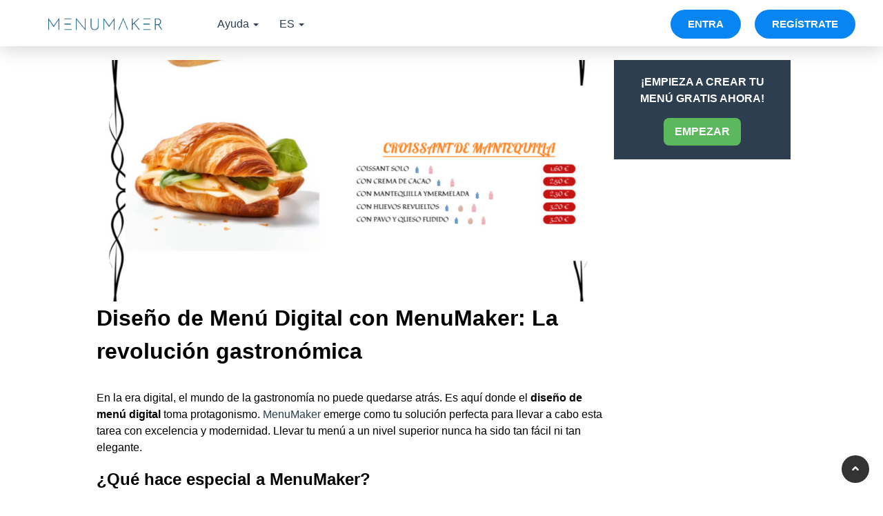

--- FILE ---
content_type: text/html; charset=UTF-8
request_url: https://www.menumaker.es/menu/carta-restaurante/diseno-menu-digital/
body_size: 13189
content:
<!DOCTYPE html><html lang="es"><head>  <script data-host="https://app.microanalytics.io" data-dnt="false" src="https://app.microanalytics.io/js/script.js" id="ZwSg9rf6GA" async defer></script> <script defer data-pid="Mg==" data-domain="menumaker.es" src="https://app.busatools.com/js/bst.js"></script> <script defer src="[data-uri]"></script> <script async src="https://www.googletagmanager.com/gtag/js?id=UA-86529937-1"></script> <script defer src="[data-uri]"></script> <script defer src="[data-uri]"></script> <meta charset="UTF-8"><meta name="viewport" content="width=device-width, initial-scale=1"><link rel="pingback" href="https://www.menumaker.es/menu/xmlrpc.php"> <script defer src="[data-uri]"></script> 
 <script defer src="[data-uri]"></script> <style id="aoatfcss" media="all">body{font-family:Roboto,sans-serif;margin:0;line-height:1.5}.post-grid-small {margin: 24px;padding: 1em;border: 1px solid #eee;border-radius: 8px;box-shadow: 0 4px 8px rgba(0,0,0,.1)}.navbar-collapse{-webkit-box-shadow:inset 0 1px 0 hsla(0,0%,100%,.1)}@media (min-width:768px){.navbar-collapse{width:auto;border-top:0;-webkit-box-shadow:none;box-shadow:none}.navbar-collapse.collapse{display:block!important;height:auto!important;padding-bottom:0;overflow:visible!important}}.navbar-brand{float:left;padding:15px}.navbar-toggle{margin-right:15px}nav{display:block}a{background-color:transparent;color:#2c3e50;text-decoration:none}img{border:0;vertical-align:middle}button{color:inherit;font:inherit;margin:0;overflow:visible;text-transform:none;-webkit-appearance:button;font-family:inherit;font-size:inherit;line-height:inherit;outline:0}.sr-only{position:absolute;width:1px;height:1px;margin:-1px;padding:0;overflow:hidden;clip:rect(0,0,0,0);border:0}.text-center{text-align:center}ul{margin-top:0;margin-bottom:10px}ul ul{margin-bottom:0}.collapse{display:none}.caret{display:inline-block;width:0;height:0;margin-left:2px;vertical-align:middle;border-top:4px dashed;border-right:4px solid transparent;border-left:4px solid transparent}.dropdown{position:relative}.dropdown-menu{-webkit-background-clip:padding-box;position:absolute;top:100%;left:0;z-index:1000;display:none;float:left;min-width:160px;padding:5px 0;margin:2px 0 0;list-style:none;font-size:14px;text-align:left;background-color:#fff;border:1px solid rgba(0,0,0,.15);border-radius:4px;-webkit-box-shadow:0 6px 12px rgba(0,0,0,.175);box-shadow:0 6px 12px rgba(0,0,0,.175);background-clip:padding-box}.dropdown-menu>li>a,.dropdown-menu>li>span{display:block;padding:3px 20px;clear:both;font-weight:400;line-height:1.42857143;color:#333;white-space:nowrap}.nav{margin-bottom:0;padding-left:0;list-style:none}.nav>li,.nav>li>a{position:relative;display:block}.nav>li>a{padding:10px 15px}.navbar{position:relative;min-height:50px;margin-bottom:20px;border:1px solid transparent}.navbar-collapse{overflow-x:visible;padding-right:15px;padding-left:15px;border-top:1px solid transparent;box-shadow:inset 0 1px 0 hsla(0,0%,100%,.1);-webkit-overflow-scrolling:touch}@media (min-width:768px){.navbar{border-radius:4px}.navbar-header{float:left}.navbar-collapse{width:auto;border-top:0;box-shadow:none}.navbar-collapse.collapse{display:block!important;height:auto!important;padding-bottom:0;overflow:visible!important}.navbar-toggle{display:none}}.navbar-brand{font-size:18px;line-height:20px;height:50px}.navbar-brand>img{display:block}.navbar-toggle{position:relative;float:left;padding:9px 10px;margin-top:8px;margin-bottom:8px;background-color:transparent;background-image:none;border:1px solid transparent;border-radius:4px}.navbar-toggle .icon-bar{display:block;width:22px;height:2px;border-radius:1px;background:#fff}.navbar-toggle .icon-bar+.icon-bar{margin-top:4px}.navbar-nav{margin:7.5px -15px}.navbar-nav>li>a{padding-top:10px;padding-bottom:10px;line-height:20px}.navbar-nav>li>.dropdown-menu{margin-top:0;border-top-right-radius:0;border-top-left-radius:0}@media (min-width:768px){.navbar-nav{float:left;margin:0}.navbar-nav>li{float:left}.navbar-nav>li>a{padding-top:15px;padding-bottom:15px}.navbar-right{float:right!important;margin-right:-15px}}.nav:after,.nav:before,.navbar-collapse:after,.navbar-collapse:before,.navbar-header:after,.navbar-header:before,.navbar:after,.navbar:before{content:" ";content:" ";display:table}.nav:after,.navbar-collapse:after,.navbar-header:after,.navbar:after{clear:both}.pull-right{float:right!important}#header-nav .navbar-nav .dropdown-toggle{color:#fff}#header-nav .navbar-nav .dropdown-menu a{color:#333}#header-nav .dropdown-menu{max-height:200px;overflow:hidden!important;overflow-y:auto!important}#header-nav .navbar-brand{padding:12px}#header-nav .navbar-brand img{width:130px;height:auto}.landing-layout #header-nav .navbar-nav .dropdown-toggle{color:#2c3e50;font-weight:500;font-size:16px}.landing-layout #header-nav .navbar-nav .dropdown-menu a{color:#333}@media (min-width:860px){#header-nav .navbar-brand{padding-left:70px}#header-nav .navbar-brand img{width:165px}}.landing-layout .navbar{padding:10px 0 7px;background-color:#fff;box-shadow:0 2px 30px rgba(0,0,0,.2)}.landing-layout .topnav-navbar .collapse.navbar-collapse{background-color:#fff;border:none}.landing-layout .topnav-navbar ul.pull-right.navbar-nav{padding-top:0}.landing-layout .topnav-navbar .navbar-header .navbar-brand{background-color:#fff;color:#00577b;font-size:24px;font-weight:600}.landing-layout .login-btns{display:inline-block}.landing-layout .login-btns li{margin-right:20px;display:inline-flex}.landing-layout .login-btns li a{background:#0785f2;padding:11px 25px;color:#fff;border-radius:50px;margin-top:4px;font-size:15px;font-weight:700;text-transform:uppercase;line-height:20px}::-webkit-scrollbar{width:10px;height:10px}::-webkit-scrollbar-track{background-color:#f1f1f1}::-webkit-scrollbar-thumb{background-color:#888;border-radius:10px}::-webkit-scrollbar-thumb:hover{background-color:#555}* ul{list-style-type:none}.topnav-navbar{background:0 0;border-radius:0;border:none}.topnav-navbar .collapse.navbar-collapse{background-color:#1a242f;border-bottom:1px solid rgba(0,0,0,.05);height:50px!important}.topnav-navbar .navbar-header{width:300px;background:#fff}.topnav-navbar .navbar-header .navbar-brand{color:#fff;padding-left:70px;display:block;float:none;font-family:Lobster,cursive;font-weight:400;font-size:22px;background-color:#1a242f;text-align:left}.topnav-navbar .navbar-header .navbar-brand img{display:inline-block}.topnav-navbar ul.navbar-nav li ul.dropdown-menu{padding:0;border:none;border-top:1px solid #eee}.topnav-navbar ul.pull-right.navbar-nav{margin-right:5px}@media only screen and (max-width:767px){.topnav-navbar{background:#2c3e50}.topnav-navbar .navbar-header{width:100%}.topnav-navbar ul.navbar-nav li ul.dropdown-menu{background-color:#fff}}*,:after,:before{-webkit-box-sizing:border-box;-moz-box-sizing:border-box;box-sizing:border-box}@font-face{font-family:Lobster;font-style:normal;font-weight:400;src:url(https://fonts.gstatic.com/s/lobster/v28/neILzCirqoswsqX9zo-mM5Ez.woff2) format('woff2');unicode-range:U+0460-052F,U+1C80-1C88,U+20B4,U+2DE0-2DFF,U+A640-A69F,U+FE2E-FE2F}@font-face{font-family:Lobster;font-style:normal;font-weight:400;src:url(https://fonts.gstatic.com/s/lobster/v28/neILzCirqoswsqX9zoamM5Ez.woff2) format('woff2');unicode-range:U+0301,U+0400-045F,U+0490-0491,U+04B0-04B1,U+2116}@font-face{font-family:Lobster;font-style:normal;font-weight:400;src:url(https://fonts.gstatic.com/s/lobster/v28/neILzCirqoswsqX9zo2mM5Ez.woff2) format('woff2');unicode-range:U+0102-0103,U+0110-0111,U+0128-0129,U+0168-0169,U+01A0-01A1,U+01AF-01B0,U+0300-0301,U+0303-0304,U+0308-0309,U+0323,U+0329,U+1EA0-1EF9,U+20AB}@font-face{font-family:Lobster;font-style:normal;font-weight:400;src:url(https://fonts.gstatic.com/s/lobster/v28/neILzCirqoswsqX9zoymM5Ez.woff2) format('woff2');unicode-range:U+0100-02AF,U+0304,U+0308,U+0329,U+1E00-1E9F,U+1EF2-1EFF,U+2020,U+20A0-20AB,U+20AD-20CF,U+2113,U+2C60-2C7F,U+A720-A7FF}@font-face{font-family:Lobster;font-style:normal;font-weight:400;src:url(https://fonts.gstatic.com/s/lobster/v28/neILzCirqoswsqX9zoKmMw.woff2) format('woff2');unicode-range:U+0000-00FF,U+0131,U+0152-0153,U+02BB-02BC,U+02C6,U+02DA,U+02DC,U+0304,U+0308,U+0329,U+2000-206F,U+2074,U+20AC,U+2122,U+2191,U+2193,U+2212,U+2215,U+FEFF,U+FFFD}@font-face{font-family:Lobster;font-style:normal;font-weight:400;src:url(https://fonts.gstatic.com/s/lobster/v28/neILzCirqoswsqX9zoKmNg.ttf) format("truetype")}*{margin:0;padding:0;box-sizing:border-box}article p,h1,h2{margin-bottom:1em}#content{padding:0}#main>.row{margin:auto}.main-container{background-color:#fff;padding-bottom:50px}.attachment-shapely-featured{max-width:100%;height:auto}@media (min-width:601px){#main>.row{max-width:1000px}#primary{margin-bottom:24px;width:75%;vertical-align:top;display:inline-block}#secondary{background-color:#f5f5f5;padding:20px;width:20%;min-width:180px;display:inline-block}}@media (max-width:600px){#main>.row{width:100%;padding:0 20px}#primary{width:100%}#secondary{background-color:#f5f5f5;padding:20px;width:100%}}.widget-title{margin-bottom:15px}.widget_search input[type=text]{width:100%;padding:8px;border:1px solid #ddd}.searchsubmit{padding:5px;border:none;background:0 0}h1{font-size:32px}.widget ul{list-style:none;padding:0;margin:0}.widget ul li{margin-bottom:8px}.back-to-top{position:fixed;bottom:20px;right:20px;color:#fff;background-color:#333;border-radius:50%;width:40px;height:40px;text-align:center;line-height:40px}@media (max-width:767px){.site-header .navbar-header{text-align:left}.site-header .navbar-brand img{max-width:120px}#primary{margin-bottom:0}#secondary{margin-top:24px}}.fa{display:inline-block;font:14px/1 FontAwesome;font-size:inherit;text-rendering:auto;-webkit-font-smoothing:antialiased;-moz-osx-font-smoothing:grayscale}.fa-search:before{content:"\f002"}.fa-angle-up:before{content:"\f106"}html{scroll-behavior:smooth!important}.sidebar-message button{padding: 0.5em 1em;background-color:#5cb85c;color:white;font-weight:bold;border:none;border-radius:8px}.sidebar-message p{margin-bottom:1em;font-weight:bold}.sidebar-message:{text-align:center;color:white}#secondary{background-color: #2c3e50!important;text-align:center;position:fixed;color:white}.sidebar-message button:hover{background-color:#4b974b}.wp-post-image img{max-width:100%;height:auto}.wp-block-image img{height:auto}</style><link rel="stylesheet" media="print" href="https://www.menumaker.es/menu/wp-content/cache/autoptimize/css/autoptimize_b5bc24d09b32ea9b8c6fa8f00010f9a7.css" onload="this.onload=null;this.media='all';" /><noscript id="aonoscrcss"><link media="all" href="https://www.menumaker.es/menu/wp-content/cache/autoptimize/css/autoptimize_b5bc24d09b32ea9b8c6fa8f00010f9a7.css" rel="stylesheet" /></noscript><title>Diseño de Menú Digital con MenuMaker: La revolución gastronómica -</title><meta name="description" content="Haz tu Diseño de Menú Digital con MenuMaker: Transforma tu restaurante con nuestra solución digital rápida y sencilla de utilizar. Empieza gratis."/><meta name="robots" content="max-snippet:-1, max-image-preview:large, max-video-preview:-1"/><link rel="canonical" href="https://www.menumaker.es/menu/carta-restaurante/diseno-menu-digital/" /><meta property="og:locale" content="es_ES" /><meta property="og:type" content="article" /><meta property="og:title" content="Diseño de Menú Digital con MenuMaker: La revolución gastronómica -" /><meta property="og:description" content="Haz tu Diseño de Menú Digital con MenuMaker: Transforma tu restaurante con nuestra solución digital rápida y sencilla de utilizar. Empieza gratis." /><meta property="og:url" content="https://www.menumaker.es/menu/carta-restaurante/diseno-menu-digital/" /><meta property="og:site_name" content="MenuMaker" /><meta property="article:section" content="Carta Restaurante" /><meta property="article:published_time" content="2023-10-26T15:29:33+00:00" /><meta property="og:image" content="https://www.menumaker.es/menu/wp-content/uploads/2023/10/carta.png" /><meta property="og:image:secure_url" content="https://www.menumaker.es/menu/wp-content/uploads/2023/10/carta.png" /><meta property="og:image:width" content="1080" /><meta property="og:image:height" content="1080" /><meta name="twitter:card" content="summary_large_image" /><meta name="twitter:description" content="Haz tu Diseño de Menú Digital con MenuMaker: Transforma tu restaurante con nuestra solución digital rápida y sencilla de utilizar. Empieza gratis." /><meta name="twitter:title" content="Diseño de Menú Digital con MenuMaker: La revolución gastronómica -" /><meta name="twitter:image" content="https://www.menumaker.es/menu/wp-content/uploads/2023/10/carta.png" /> <script type='application/ld+json' class='yoast-schema-graph yoast-schema-graph--main'>{"@context":"https://schema.org","@graph":[{"@type":"WebSite","@id":"https://www.menumaker.es/menu/#website","url":"https://www.menumaker.es/menu/","name":"MenuMaker","description":"Dise\u00f1ar men\u00fas y cartas de restaurante","potentialAction":{"@type":"SearchAction","target":"https://www.menumaker.es/menu/?s={search_term_string}","query-input":"required name=search_term_string"}},{"@type":"ImageObject","@id":"https://www.menumaker.es/menu/carta-restaurante/diseno-menu-digital/#primaryimage","url":"https://www.menumaker.es/menu/wp-content/uploads/2023/10/carta.png","width":1080,"height":1080,"caption":"dise\u00f1o de menu digital"},{"@type":"WebPage","@id":"https://www.menumaker.es/menu/carta-restaurante/diseno-menu-digital/#webpage","url":"https://www.menumaker.es/menu/carta-restaurante/diseno-menu-digital/","inLanguage":"es","name":"Dise\u00f1o de Men\u00fa Digital con MenuMaker: La revoluci\u00f3n gastron\u00f3mica -","isPartOf":{"@id":"https://www.menumaker.es/menu/#website"},"primaryImageOfPage":{"@id":"https://www.menumaker.es/menu/carta-restaurante/diseno-menu-digital/#primaryimage"},"datePublished":"2023-10-26T15:29:33+00:00","dateModified":"2023-10-26T15:29:33+00:00","author":{"@id":"https://www.menumaker.es/menu/#/schema/person/dc4eec557f49c9a8cd53283749ff3346"},"description":"Haz tu Dise\u00f1o de Men\u00fa Digital con MenuMaker: Transforma tu restaurante con nuestra soluci\u00f3n digital r\u00e1pida y sencilla de utilizar. Empieza gratis."},{"@type":["Person"],"@id":"https://www.menumaker.es/menu/#/schema/person/dc4eec557f49c9a8cd53283749ff3346","name":"MenuMaker","image":{"@type":"ImageObject","@id":"https://www.menumaker.es/menu/#authorlogo","url":"https://secure.gravatar.com/avatar/fd8c2c3a5e5046649d6905beec3f1b7c?s=96&d=mm&r=g","caption":"MenuMaker"},"sameAs":[]}]}</script> <link rel='dns-prefetch' href='//fonts.googleapis.com' /><link rel='dns-prefetch' href='//s.w.org' /><link rel="alternate" type="application/rss+xml" title="MenuMaker &raquo; Feed" href="https://www.menumaker.es/menu/feed/" /><link rel="alternate" type="application/rss+xml" title="MenuMaker &raquo; Feed de los comentarios" href="https://www.menumaker.es/menu/comments/feed/" /><link rel="alternate" type="application/rss+xml" title="MenuMaker &raquo; Comentario Diseño de Menú Digital con MenuMaker: La revolución gastronómica del feed" href="https://www.menumaker.es/menu/carta-restaurante/diseno-menu-digital/feed/" /> <script defer src="[data-uri]"></script> <style type="text/css">img.wp-smiley,
img.emoji {
	display: inline !important;
	border: none !important;
	box-shadow: none !important;
	height: 1em !important;
	width: 1em !important;
	margin: 0 .07em !important;
	vertical-align: -0.1em !important;
	background: none !important;
	padding: 0 !important;
}</style><noscript><link rel='stylesheet'  href='//fonts.googleapis.com/css?family=Raleway%3A100%2C300%2C400%2C500%2C600%2C700&#038;display=swap&#038;ver=5.3.20' type='text/css' media='all' /></noscript><link rel='stylesheet' id='shapely-fonts-css'  href='//fonts.googleapis.com/css?family=Raleway%3A100%2C300%2C400%2C500%2C600%2C700&#038;display=swap&#038;ver=5.3.20' type='text/css' media='print' onload="this.onload=null;this.media='all';" /> <script type='text/javascript' src='https://www.menumaker.es/menu/wp-includes/js/jquery/jquery.js?ver=1.12.4-wp'></script> <script defer type='text/javascript' src='https://www.menumaker.es/menu/wp-includes/js/jquery/jquery-migrate.min.js?ver=1.4.1'></script> <link rel='https://api.w.org/' href='https://www.menumaker.es/menu/wp-json/' /><link rel="EditURI" type="application/rsd+xml" title="RSD" href="https://www.menumaker.es/menu/xmlrpc.php?rsd" /><link rel="wlwmanifest" type="application/wlwmanifest+xml" href="https://www.menumaker.es/menu/wp-includes/wlwmanifest.xml" /><meta name="generator" content="WordPress 5.3.20" /><link rel='shortlink' href='https://www.menumaker.es/menu/?p=49' /><link rel="alternate" type="application/json+oembed" href="https://www.menumaker.es/menu/wp-json/oembed/1.0/embed?url=https%3A%2F%2Fwww.menumaker.es%2Fmenu%2Fcarta-restaurante%2Fdiseno-menu-digital%2F" /><link rel="alternate" type="text/xml+oembed" href="https://www.menumaker.es/menu/wp-json/oembed/1.0/embed?url=https%3A%2F%2Fwww.menumaker.es%2Fmenu%2Fcarta-restaurante%2Fdiseno-menu-digital%2F&#038;format=xml" /><style type="text/css"></style><style type="text/css">.recentcomments a{display:inline !important;padding:0 !important;margin:0 !important;}</style></head><body class="post-template-default single single-post postid-49 single-format-standard has-sidebar-right"><div id="page" class="site"><header id="masthead" class="site-header landing-layout" role="banner"><nav class="navbar topnav-navbar" role="navigation" id="header-nav"><div class="navbar-header text-center"> <button type="button" class="navbar-toggle"> <span class="sr-only">Toggle navigation</span> <span class="icon-bar"></span> <span class="icon-bar"></span> <span class="icon-bar"></span> </button> <a class="navbar-brand" href="/?gcampana=blog" title="MenuMaker - Programa para hacer cartas de restaurantes"> <img src="	https://res.cloudinary.com/menu/image/upload/v1495811015/Images/EXTENDIDO_MENUMAKER_COLOR.png" alt="MenuMaker - Programa para hacer cartas de restaurantes" title="MenuMaker - Programa para hacer cartas de restaurantes" width="140px" height="19px"> </a></div><div class="collapse navbar-collapse"><ul class="nav navbar-nav"><li class="dropdown"> <a href="#" class="dropdown-toggle" data-toggle="dropdown" role="button" onclick="toggleDropdown(this)" aria-haspopup="true" aria-expanded="false">Ayuda <span class="caret"></span> </a><ul class="dropdown-menu"><li> <span class="help-modal-wrapper"><div> <a href="/howto/edita-tu-carta-menu" class="text">¿Cómo funciona?</a></div> </span></li><li style="cursor: text;"> <a>Soporte: info@menumaker.es</a></li></ul></li></li><li class="dropdown"> <a href="#" class="dropdown-toggle" onclick="toggleDropdown(this)" data-toggle="dropdown" role="button" aria-haspopup="true" aria-expanded="false"> <span>ES</span> <span class="caret"></span> </a><ul class="dropdown-menu"><li> <a>Español</a></li><li> <a>English</a></li></ul></li></ul><ul class="nav navbar-nav pull-right navbar-right menu null"><div class="login-btns"><li><a href="/login">Entra</a></li><li><a href="/register">Regístrate</a></li></div></ul></div></nav></header><div id="content" class="main-container"><section style="padding:0" class="content-area "><div id="main" class="" role="main"><div class="row"><div id="primary" class="col-md-8 mb-xs-24 sidebar-right"><article id="post-49" class="post-content post-grid-wide post-49 post type-post status-publish format-standard has-post-thumbnail hentry category-carta-restaurante"><header class="entry-header nolist"> <a href="https://www.menumaker.es/menu/carta-restaurante/diseno-menu-digital/"> <img width="730" height="350" src="https://www.menumaker.es/menu/wp-content/uploads/2023/10/carta-730x350.png" class="attachment-shapely-featured size-shapely-featured wp-post-image" alt="diseño de menu digital" /> </a></header><div class="entry-content"><h1 class="post-title"> Diseño de Menú Digital con MenuMaker: La revolución gastronómica</h1><div class="entry-meta"></div><div class="shapely-content dropcaps-content"><p>En la era digital, el mundo de la gastronomía no puede quedarse atrás. Es aquí donde el <strong>diseño de menú digital</strong> toma protagonismo. <a href="https://www.menumaker.es/">MenuMaker</a> emerge como tu solución perfecta para llevar a cabo esta tarea con excelencia y modernidad. Llevar tu menú a un nivel superior nunca ha sido tan fácil ni tan elegante.</p><h2><strong>¿Qué hace especial a MenuMaker?</strong></h2><p>Al elegir MenuMaker, estás optando por una interfaz web rápida, elegante y, sobre todo, fácil de usar. Dile adiós a esos menús físicos que se desgastan o a esos PDFs poco atractivos. Con nuestra plataforma, diseñar tu menú digital y colocar los códigos QR en tus mesas es un proceso sencillo. Desde ahí, nosotros nos encargamos de todo.</p><h2><strong>Ventajas de hacer un diseño de menú digital con MenuMaker</strong></h2><ol><li><strong>Actualizaciones Instantáneas</strong>: ¿Has decidido cambiar el precio de un plato o añadir una nueva oferta? Con MenuMaker, tu menú se actualiza en tiempo real. No hay necesidad de imprimir nuevos códigos QR o menús.</li><li><strong>Un QR, infinitas posibilidades</strong>: Independientemente de cuántos menús quieras crear (¡incluso para eventos especiales!), todos ellos se vinculan al mismo QR. Tú eliges qué menú mostrar y cuándo.</li><li><strong>Multilingüe y Traductor Integrado</strong>: Facilita la experiencia a tus clientes internacionales con menús en diferentes idiomas. Desde inglés y alemán hasta polaco, y si eso no es suficiente, nuestro traductor automático se encargará del resto.</li><li><strong>Información de Alérgenos</strong>: Cumpliendo con los requisitos de sanidad, MenuMaker permite añadir alérgenos a los platos. Garantiza la seguridad y comodidad de tus clientes con información detallada y clara.</li><li><strong>Consistencia en la Presentación</strong>: Con MenuMaker, no solo puedes tener un <strong>diseño de menú digital</strong> de vanguardia, sino que también puedes imprimir tu menú en formato PDF. De esta manera, la experiencia del cliente es consistente, ya sea que opten por el menú físico o el digital.</li></ol><h2><strong>¿Cómo funciona?</strong></h2><p>Es simple. Escanea el código QR y accede directamente a un menú digital elegante y actualizado. No hay necesidad de descargar ninguna aplicación o software, todo se lleva a cabo en un portal web optimizado para la experiencia del cliente.</p><h2><strong>Testimonios</strong></h2><p>“MenuMaker es la solución que nuestro restaurante necesitaba. Es sencillo, adaptativo y me permite gestionar cambios al instante. Además, su equipo de soporte es rápido y efectivo.” – <em>Carlos Rivera, Bistro Del Mar.</em></p><h2><strong>Eficiencia y economía con MenuMaker</strong></h2><ul><li><strong>Fácil desde el día uno</strong>: Nuestro software es intuitivo y pensado para que le saques el máximo provecho desde el inicio en el diseño de menú digital.</li><li><strong>Planes adaptados a ti</strong>: Ofrecemos diversos planes para adaptarnos a las necesidades de cada restaurante, grande o pequeño.</li><li><strong>Inversión inteligente</strong>: Al optimizar procesos, no solo ahorras tiempo sino que también te enfocas en crecer tu negocio.</li></ul><h2><strong>FAQs</strong></h2><p><em>¿Necesito conocimientos técnicos para crear mi menú digital?</em></p><p>No. MenuMaker es amigable y puedes crear tu menú digital arrastrando y soltando platos y secciones fácilmente. Todo en tiempo real.</p><p><em>¿Puedo modificar precios o platos en cualquier momento?</em></p><p>¡Claro! Con total libertad y en tiempo real. Además, si algún plato se agota, simplemente ocúltalo para que los clientes no intenten ordenarlo.</p><p><em>¿Es posible gestionar más de un restaurante con MenuMaker?</em></p><p>Sí. Puedes manejar múltiples restaurantes bajo una misma cuenta, cambiando entre ellos fácilmente desde el panel de control.</p><p>Con MenuMaker, el futuro digital de tu restaurante está a solo un click de distancia. ¡Empieza ahora y lleva tu negocio gastronómico al siguiente nivel!</p></div></div><div class="shapely-next-prev row"><div class="col-md-6 text-left"><div class="wrapper"><span class="fa fa-angle-left"></span> <a href="https://www.menumaker.es/menu/carta-restaurante/app-para-hacer-menu-restaurante/" rel="prev">App para hacer menu restaurante &#8211; QR y PDF</a></div></div><div class="col-md-6 text-right"><div class="wrapper"><a href="https://www.menumaker.es/menu/carta-restaurante/menus-digitales-codigo-qr/" rel="next">Menús digitales con código QR &#8211; Diseña tu carta con MenuMaker</a> <span class="fa fa-angle-right"></span></div></div></div><div class="author-bio"><div class="row"><div class="col-sm-2"><div class="avatar"> <img alt='' src='https://secure.gravatar.com/avatar/fd8c2c3a5e5046649d6905beec3f1b7c?s=100&#038;d=mm&#038;r=g' srcset='https://secure.gravatar.com/avatar/fd8c2c3a5e5046649d6905beec3f1b7c?s=200&#038;d=mm&#038;r=g 2x' class='avatar avatar-100 photo' height='100' width='100' /></div></div><div class="col-sm-10"> <span class="vcard author"><b class="fn">MenuMaker</b></span><div></div><ul class="list-inline social-list author-social"></ul></div></div></div><ul class="lista_related"><li> <a href="https://www.menumaker.es/menu/carta-restaurante/ideas-diseno-carta-restaurante/" rel="bookmark" title="Ideas de diseño de menú para potenciar la imagen de marca de tu restaurante"><p>Ideas de diseño de menú para potenciar la imagen de marca de tu restaurante</p></a></li><li> <a href="https://www.menumaker.es/menu/carta-restaurante/plantillas-menu-restaurante/" rel="bookmark" title="Plantillas de menú de restaurante para mejorar tu marca GRATIS"><p>Plantillas de menú de restaurante para mejorar tu marca GRATIS</p></a></li><li> <a href="https://www.menumaker.es/menu/carta-restaurante/crear-menu-restaurante/" rel="bookmark" title="Crear menu restaurante es fácil con MenuMaker"><img width="150" height="150" src="https://www.menumaker.es/menu/wp-content/uploads/2024/01/logoMMTO-150x150.png" class="attachment-thumbnail size-thumbnail wp-post-image" alt="crear menu restaurante" /><p>Crear menu restaurante es fácil con MenuMaker</p></a></li><li> <a href="https://www.menumaker.es/menu/carta-restaurante/carta-menu-restaurante/" rel="bookmark" title="«Carta Menú Restaurante» y por qué es clave en el éxito de tu negocio"><img width="150" height="150" src="https://www.menumaker.es/menu/wp-content/uploads/2023/11/carta-menu-restaurante-150x150.png" class="attachment-thumbnail size-thumbnail wp-post-image" alt="carta menu restaurante" srcset="https://www.menumaker.es/menu/wp-content/uploads/2023/11/carta-menu-restaurante-150x150.png 150w, https://www.menumaker.es/menu/wp-content/uploads/2023/11/carta-menu-restaurante-300x300.png 300w, https://www.menumaker.es/menu/wp-content/uploads/2023/11/carta-menu-restaurante.png 1024w, https://www.menumaker.es/menu/wp-content/uploads/2023/11/carta-menu-restaurante-768x768.png 768w" sizes="(max-width: 150px) 100vw, 150px" /><p>«Carta Menú Restaurante» y por qué es clave en el éxito de tu negocio</p></a></li><li> <a href="https://www.menumaker.es/menu/carta-restaurante/menus-digitales-codigo-qr/" rel="bookmark" title="Menús digitales con código QR &#8211; Diseña tu carta con MenuMaker"><img width="150" height="150" src="https://www.menumaker.es/menu/wp-content/uploads/2023/10/menu-digital-con-condigo-QR-150x150.png" class="attachment-thumbnail size-thumbnail wp-post-image" alt="menus digitales con codigo QR" srcset="https://www.menumaker.es/menu/wp-content/uploads/2023/10/menu-digital-con-condigo-QR-150x150.png 150w, https://www.menumaker.es/menu/wp-content/uploads/2023/10/menu-digital-con-condigo-QR-300x300.png 300w, https://www.menumaker.es/menu/wp-content/uploads/2023/10/menu-digital-con-condigo-QR.png 1024w, https://www.menumaker.es/menu/wp-content/uploads/2023/10/menu-digital-con-condigo-QR-768x768.png 768w" sizes="(max-width: 150px) 100vw, 150px" /><p>Menús digitales con código QR &#8211; Diseña tu carta con MenuMaker</p></a></li><li> <a href="https://www.menumaker.es/menu/carta-restaurante/app-para-hacer-menu-restaurante/" rel="bookmark" title="App para hacer menu restaurante &#8211; QR y PDF"><img width="150" height="150" src="https://www.menumaker.es/menu/wp-content/uploads/2023/10/menu-150x150.png" class="attachment-thumbnail size-thumbnail wp-post-image" alt="app para hacer menu restaurante" srcset="https://www.menumaker.es/menu/wp-content/uploads/2023/10/menu-150x150.png 150w, https://www.menumaker.es/menu/wp-content/uploads/2023/10/menu-300x300.png 300w, https://www.menumaker.es/menu/wp-content/uploads/2023/10/menu-1024x1024.png 1024w, https://www.menumaker.es/menu/wp-content/uploads/2023/10/menu-768x768.png 768w, https://www.menumaker.es/menu/wp-content/uploads/2023/10/menu.png 1080w" sizes="(max-width: 150px) 100vw, 150px" /><p>App para hacer menu restaurante &#8211; QR y PDF</p></a></li></ul></article></div><aside id="secondary" class="widget-area col-md-4" role="complementary"><div class="sidebar-message"><p>¡EMPIEZA A CREAR TU MENÚ GRATIS AHORA!</p> <a href="/register?gcampana=blog"><button>EMPEZAR</button></a></div></aside></div></div></section><footer id="colophon" class="site-footer footer bg-dark" role="contentinfo"><div class="container footer-inner"><div class="row"></div><div class="row"><div class="col-sm-6 text-right"></div></div></div> <a class="btn btn-sm fade-half back-to-top inner-link" href="#top"><i class="fa fa-angle-up"></i></a><div class="aligncenter">&copy; Copyright 2026 MenuMaker Todos los derechos reservados</div></footer></div></div> <script defer src="[data-uri]"></script> <script defer type='text/javascript' src='https://www.menumaker.es/menu/wp-content/cache/autoptimize/js/autoptimize_single_32abce80a1af436f93deb56e726b5112.js?ver=20160115'></script> <script defer type='text/javascript' src='https://www.menumaker.es/menu/wp-includes/js/comment-reply.min.js?ver=5.3.20'></script> <script defer type='text/javascript' src='https://www.menumaker.es/menu/wp-content/themes/shapely/assets/js/flexslider.min.js?ver=20160222'></script> <script defer type='text/javascript' src='https://www.menumaker.es/menu/wp-content/themes/shapely/assets/js/owl-carousel/owl.carousel.min.js?ver=20160115'></script> <script defer type='text/javascript' src='https://www.menumaker.es/menu/wp-includes/js/imagesloaded.min.js?ver=3.2.0'></script> <script defer src="[data-uri]"></script> <script defer type='text/javascript' src='https://www.menumaker.es/menu/wp-content/cache/autoptimize/js/autoptimize_single_aa891622fdb554a4b6241ef98b2813c3.js?ver=20180423'></script> <script defer type='text/javascript' src='https://www.menumaker.es/menu/wp-includes/js/wp-embed.min.js?ver=5.3.20'></script> </body></html>